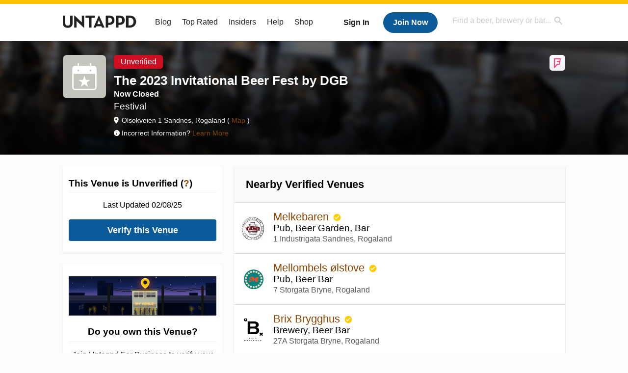

--- FILE ---
content_type: text/html; charset=UTF-8
request_url: https://untappd.com/v/the-2023-invitational-beer-fest-by-dgb/11957233
body_size: 12583
content:
<!DOCTYPE html>

<html lang="en">

<head prefix="og: http://ogp.me/ns# fb: http://ogp.me/ns/fb# untappd: http://ogp.me/ns/fb/untappd#">
			<!-- https://nextglass.slack.com/archives/C04N1J9FBHU/p1759426560133409?thread_ts=1755544269.186859&cid=C04N1J9FBHU -->
		<!-- From their docs: IMPORTANT: This tag must be the first '<script>' tag on the page. -->
		<script src="https://app.termly.io/resource-blocker/d6db7a3c-38b6-45a7-9433-e965e78f4809"></script>
	
	<meta http-equiv="Content-Type" content="text/html; charset=utf-8" />

			<title>The 2023 Invitational Beer Fest by DGB - Sandnes, Rogaland - Untappd</title>
		
	<meta property="og:site_name" content="Untappd" />

	<!-- meta block -->
			<meta name="description" content="Find out what's popular at The 2023 Invitational Beer Fest by DGB in Sandnes, Rogaland in real-time and see activity" />
		<meta name="viewport" content="user-scalable=no, initial-scale=1, maximum-scale=1, minimum-scale=1, width=device-width" />
			<meta property="fb:app_id"                content="153339744679495" />
  		<meta property="og:type"                  content="place" />
 		<meta property="og:url"                   content="https://untappd.com//v/the-2023-invitational-beer-fest-by-dgb/11957233" />
  		<meta property="og:title"                 content="The 2023 Invitational Beer Fest by DGB" />
 		<meta property="og:image"                 content="https://assets.untappd.com/site/assets/images/temp/venue-264_bg_264.png" />
 		<meta property="place:location:latitude"  content="58.8216705">
		<meta property="place:location:longitude" content="5.7092476">
		<meta property="og:description" 		  content="The 2023 Invitational Beer Fest by DGB on Untappd" />
				<meta name="twitter:card" content="summary">
		<meta name="twitter:site" content="@untappd">
		<meta name="twitter:title" content="The 2023 Invitational Beer Fest by DGB - Sandnes, Rogaland - Untappd">
		<meta name="twitter:description" content="Find out what's popular at The 2023 Invitational Beer Fest by DGB in Sandnes, Rogaland in real-time and see activity">
		<meta name="twitter:image:src" content="https://assets.untappd.com/site/assets/images/temp/venue-264_bg_264.png">
		<meta name="twitter:domain" content="untappd.com">
		<meta name="twitter:app:name:iphone" content="Untappd">
        <meta name="twitter:app:name:android" content="Untappd">
        <meta name="twitter:app:id:iphone" content="id449141888">
        <meta name="twitter:app:id:googleplay" content="com.untappdllc.app">
		<meta name="referrer" content="origin-when-crossorigin">		<script type="application/ld+json">
			{"@context":"http:\/\/schema.org\/","@type":"Location","name":"The 2023 Invitational Beer Fest by DGB","address":{"@type":"PostalAddress","streetAddress":"Olsokveien 1","addressLocality":"Sandnes Norge","addressRegion":"Rogaland"},"geo":{"@type":"GeoCoordinates","latitude":58.8216705,"longitude":5.7092476},"sameAs":[]}		</script>
		
	<meta name="author" content="The Untappd Team" />
	<meta name="Copyright" content="Copyright Untappd 2026. All Rights Reserved." />
	<meta name="DC.title" content="Untappd" />
			<meta name="DC.subject" content="Find out what's popular at The 2023 Invitational Beer Fest by DGB in Sandnes, Rogaland in real-time and see activity" />
			<meta name="DC.creator" content="The Untappd Team" />

	<meta name="google-site-verification" content="EnR7QavTgiLCzZCCOv_OARCHsHhFwkwnJdG0Sti9Amg" />
	<meta name="bitly-verification" content="b3080898518a"/>

	<!-- favicon -->
	<link rel="apple-touch-icon" sizes="144x144" href="https://untappd.com/assets/apple-touch-icon.png">
	<link rel="icon" type="image/png" href="https://untappd.com/assets/favicon-32x32-v2.png" sizes="32x32">
	<link rel="icon" type="image/png" href="https://untappd.com/assets/favicon-16x16-v2.png" sizes="16x16">
	<link rel="manifest" href="https://untappd.com/assets/manifest.json">
	<link rel="mask-icon" href="https://untappd.com/assets/safari-pinned-tab.svg" color="#5bbad5">

	<link rel="stylesheet"
    	href="https://untappd.com/assets/css/tailwind.css?v=2.8.34">
	</link>

	<link id="canonical" rel="canonical" href="https://untappd.com/v/the-2023-invitational-beer-fest-by-dgb/11957233">		<link rel="stylesheet" href="https://untappd.com/assets/css/master.min.css?v=4.5.36" />
		<link rel="stylesheet" href="https://untappd.com/assets/v3/css/style.css?v=4.5.36" />
		<link rel="stylesheet" href="https://untappd.com/assets/design-system/css/styles.css?v=4.5.36" />
		<link href="https://fonts.googleapis.com/icon?family=Material+Icons" rel="stylesheet">
		<link href="https://fonts.googleapis.com/css?family=Material+Icons|Material+Icons+Outlined|Material+Icons+Two+Tone|Material+Icons+Round|Material+Icons+Sharp" rel="stylesheet">
			<script src="https://untappd.com/assets/v3/js/common/min/site_common_min.js?v=2.8.34"></script>
				<link rel="stylesheet" href="https://untappd.com/assets/css/facybox.min.css?v=4.5.36" />
			
		<link rel="stylesheet" href="https://untappd.com/assets/css/jquery.notifyBar.min.css?v=4.5.36" />
		<link rel="stylesheet" href="https://untappd.com/assets/css/tipsy.min.css?v=4.5.36" type="text/css" media="screen" title="no title" charset="utf-8">
		
		<script type="text/javascript" language="Javascript">
			$(document).ready(function(){
				$(".tip").tipsy({fade: true});
				$('.badge_hint').tipsy({gravity: 's', fade: true});
				$('.disabled').tipsy({gravity: 'n', fade: true});

				refreshTime(".timezoner", "D MMM YY", true);

				$(".tab").click(function(){
					$(".tab-area li").removeClass('active');
					$(this).parent().addClass('active');
					$(".list").hide();
					$($(this).attr("href")).show();
					return false;
				});
			});

			</script>
			<!-- For IE -->
	<script type="text/javascript" language="Javascript">
	onChangeInterval = "";
	if(!(window.console && console.log)) {
	  console = {
	    log: function(){},
	    debug: function(){},
	    info: function(){},
	    warn: function(){},
	    error: function(){}
	  };
	}
	</script>
	
	<!-- algoliasearch -->
	<script type="text/javascript" src="https://untappd.com/assets/libs/js/algoliasearch.min.js?v2.8.34"></script>
	<script type="text/javascript" src="https://untappd.com/assets/libs/js/autocomplete.min.js?v2.8.34"></script>
	<script type="text/javascript" src="https://untappd.com/assets/libs/js/lodash.min.js?v2.8.34"></script>
	<script type="text/javascript" src="https://untappd.com/assets/js/global/autosearch_tracking.min.js?v2.8.34"></script>

	<script>
        !function(e,a,t,n,s,i,c){e.AlgoliaAnalyticsObject=s,e.aa=e.aa||function(){(e.aa.queue=e.aa.queue||[]).push(arguments)},i=a.createElement(t),c=a.getElementsByTagName(t)[0],i.async=1,i.src="https://cdn.jsdelivr.net/npm/search-insights@0.0.14",c.parentNode.insertBefore(i,c)}(window,document,"script",0,"aa");

        // Initialize library
        aa('init', {
        applicationID: '9WBO4RQ3HO',
        apiKey: '1d347324d67ec472bb7132c66aead485',
        })
    </script>


			<!-- Google Tag Manager -->
		<script>(function(w,d,s,l,i){w[l]=w[l]||[];w[l].push({'gtm.start':
		new Date().getTime(),event:'gtm.js'});var f=d.getElementsByTagName(s)[0],
		j=d.createElement(s),dl=l!='dataLayer'?'&l='+l:'';j.async=true;j.src=
		'https://www.googletagmanager.com/gtm.js?id='+i+dl;f.parentNode.insertBefore(j,f);
		})(window,document,'script','dataLayer','GTM-N4DVXTR');</script>
		<!-- End Google Tag Manager -->
	
	<script src="https://untappd.com/assets/v3/js/venue-impression-tracker.js"></script>

	<script type="text/javascript">
		var clevertap = {event:[], profile:[], account:[], onUserLogin:[], region: 'us1', notifications:[], privacy:[]};
        clevertap.account.push({"id": "865-K5R-W96Z"});
        clevertap.privacy.push({optOut: false}); //set the flag to true, if the user of the device opts out of sharing their data
        clevertap.privacy.push({useIP: true}); //set the flag to true, if the user agrees to share their IP data
        (function () {
                var wzrk = document.createElement('script');
                wzrk.type = 'text/javascript';
                wzrk.async = true;
                wzrk.src = ('https:' == document.location.protocol ? 'https://d2r1yp2w7bby2u.cloudfront.net' : 'http://static.clevertap.com') + '/js/clevertap.min.js';
                var s = document.getElementsByTagName('script')[0];
                s.parentNode.insertBefore(wzrk, s);
        })();
	</script>

    
    <!-- Freestar Ad Sticky Styling: https://resources.freestar.com/docs/sticky-ads-1 -->
    <style>
    div.sticky {
        position: -webkit-sticky; /* Safari */
        position: sticky;
        top: 84px; /* Navbar height */
    }
    </style>

</head>
<style type="text/css">
	.hidden {display: none;}
	.main {
       margin-top: 0px !important;
   }
</style>
<script src="https://untappd.com/assets/libs/js/feather-icons@4.29.2.min.js"></script>
<body onunload="">
<!-- Google Tag Manager (noscript) -->
<noscript><iframe src="https://www.googletagmanager.com/ns.html?id=GTM-N4DVXTR" height="0" width="0" style="display:none;visibility:hidden"></iframe></noscript>
<!-- End Google Tag Manager (noscript) -->


<script type="text/javascript">
    $(document).ready(function() {
        $('a[data-href=":logout"]').on('click', function(event) {
            clevertap.event.push("logout");
        });
        $('a[data-href=":external/help"]').on('click', function(event) {
            clevertap.event.push("pageview_help");
        });
        $('a[data-href=":store"]').on('click', function(event) {
            clevertap.event.push("pageview_store");
        });
        $('a[href="/admin"]').on('click', function(event) {
          clevertap.event.push("pageview_admin");
        });

            });
</script>
<div id="mobile_nav_user">

   </div>

<div id="mobile_nav_site">
  <form class="search_box" method="get" action="/search">
    <input type="text" class="track-focus search-input-desktop" autocomplete="off" data-track="desktop_search" placeholder="Find a beer, brewery or bar..." name="q" aria-label="Find a beer, brewery or bar search" />
    <input type="submit" value="Submit the form!" style="position: absolute; top: 0; left: 0; z-index: 0; width: 1px; height: 1px; visibility: hidden;" />
    <div class="autocomplete">
    </div>
  </form>
  <ul>
    <li><a class="track-click" data-track="mobile_menu" data-href=":blog" href="/blog">Blog</a></li>
    <li><a class="track-click" data-track="mobile_menu" data-href=":beer/top_rated" href="/beer/top_rated">Top Rated</a></li>
    <li><a class="track-click" data-track="mobile_menu" data-href=":supporter" href="/supporter">Insiders</a></li>
    <li><a class="track-click" data-track="mobile_menu" data-href=":external/help" target="_blank" href="http://help.untappd.com">Help</a></li>
    <li><a class="track-click" data-track="mobile_menu" data-href=":shop" target="_blank" href="https://untappd.com/shop">Shop</a></li>
          <li><a class="track-click" data-track="mobile_menu" data-href=":sidebar/login" href="/login">Login</a></li>
      <li><a class="track-click" data-track="mobile_menu" data-href=":sidebar/create" href="/create?source=mobilemenu">Sign Up</a></li>
        </ul>
</div>
<header>

  <div class="inner mt-2">

		<a class="track-click logo" style="margin-top: 2px;" data-track="desktop_header" data-href=":root" href="/">
			<img src="https://untappd.com/assets/design-system/ut-brand-dark.svg" class="" alt="Untappd"/>
		</a>

    
      <div class="get_user_desktop">
        <a class="sign_in track-click" data-track="mobile_header" data-href=":login" href="/login?go_to=https://untappd.com/v/the-2023-invitational-beer-fest-by-dgb/11957233">Sign In</a>
        <a href="/create" class="join track_click" data-track="mobile_header" data-href=":create">Join Now</a>
      </div>

    
    <div class="mobile_menu_btn">Menu</div>

    <div id="nav_site">
      <ul>
        <li><a class="track-click" data-track="desktop_menu" data-href=":blog" href="/blog">Blog</a></li>
        <li><a class="track-click" data-track="desktop_menu" data-href=":beer/top_rated" href="/beer/top_rated">Top Rated</a></li>
        <li><a class="track-click" data-track="desktop_menu" data-href=":supporter" href="/supporter">Insiders</a></li>
        <li><a class="track-click" data-track="desktop_menu" data-href=":external/help" target="_blank" href="http://help.untappd.com">Help</a></li>
        <li><a class="track-click" data-track="desktop_menu" data-href=":shop" target="_blank" href="https://untappd.com/shop">Shop</a></li>
      </ul>
      <form class="search_box" method="get" action="/search">
        <input type="text" class="track-focus search-input-desktop" autocomplete="off" data-track="desktop_search" placeholder="Find a beer, brewery or bar..." name="q" aria-label="Find a beer, brewery or bar search" />
        <input type="submit" value="Submit the form!" style="position: absolute; top: 0; left: 0; z-index: 0; width: 1px; height: 1px; visibility: hidden;" />
        <div class="autocomplete">
        </div>
      </form>
    </div>
    </div>
</header>
<style type="text/css">
    .ac-selected {
        background-color: #f8f8f8;
    }
</style>

<div class="nav_open_overlay"></div>
<div id="slide">

<script>
$(document).ready(() => {
	$(".hide-notice-banner").on("click", function(e) {
		e.preventDefault();
		$(this).parent().parent().slideUp();
		$.post(`/account/hide_notice_wildcard`, {cookie: $(this).attr('data-cookie-name')}, (data) => {
			console.log(data);
		}).fail((err) => {
			console.error(err);
		})
	})

	$(".hide-notice-simple").on("click", function(e) {
		e.preventDefault();
		$(this).parent().parent().slideUp();
	})

	feather.replace()
})
</script>
<style type="text/css">
.report-menu {
	float: right;
}

.menu-offerings-container {
	margin-top: 16px;
	background-color: #fff;
	border-radius: 5px;
	padding: 8px 16px;
}

.venue-auth-btn {
    padding: 0 12px;
    border: 1px solid #bbb;
    border-radius: 20px;
    background: #F9F9F9;
    color: #595959;
    font-weight: 700;
    font-size: 16px;
    text-align: center;
    display: flex;
    align-items: center;
    justify-content: center;
    min-height: 40px;
    min-width: 100px;
    transition: background 0.2s;
    text-decoration: none;
}
.venue-auth-btn:hover,
.venue-auth-btn:focus {
    background: #e0e0e0;
    color: #595959;
}

.venue-auth-btn--primary {
    border: none;
    background: #0B5B99;
    color: #fff;
}
.venue-auth-btn--primary:hover,
.venue-auth-btn--primary:focus {
    background: #084478;
    color: #fff;
}

.fade-out-gradient .fade-gradient-inner {
    max-height: 200px;
    overflow: hidden;
    position: relative;
}

.fade-out-gradient .fade-gradient-inner::after {
    content: '';
    position: absolute;
    left: 0; right: 0; bottom: 0; height: 120px; /* adjust as needed */
    pointer-events: none;
    background: linear-gradient(to bottom, rgba(255,255,255,0), #fff 100%);
}

.item.fade-out-gradient {
    border-bottom: none !important;
}
</style>
<div class="venue-page" data-venue-id="11957233" data-venue-slug="the-2023-invitational-beer-fest-by-dgb" data-menu-id="" data-ng-menu-id="">

			<style type="text/css">
			.side-bar-desktop {
				width: 100%;
			    text-align: center;
			    margin: 10px auto;
			}

			.mobile-view-only {
				display: none;
			}

			@media screen and (max-width: 520px) {
				.desktop-view-only {
				    display: none;
				}

				.mobile-view-only {
					display: block;
				}
			}
		</style>
		
	
	<div class="venue-header">
		<div class="header-bg" style="background-image: url('https://assets.untappd.com/site/venue-header-temp.jpg');"></div>
<div class="header-dark"></div>


<div class="header-intro">

	<div class="header-details">
		<div class="logo">
						<a class="label image-big" data-image="https://ss3.4sqi.net/img/categories_v2/event/default_bg_512.png">
				<img src="https://ss3.4sqi.net/img/categories_v2/event/default_bg_512.png" alt="The 2023 Invitational Beer Fest by DGB logo">
			</a>
		</div>
		<div class="venue-name">
						<div class="unverified-pill">Unverified</div>
						<h1>The 2023 Invitational Beer Fest by DGB</h1>
			<h3 class="closed-venue" style="margin-top: 5px; margin-bottom: 5px; font-weight: 600 !important;">Now Closed</h3>			<h2>Festival</h2>

			<div class="desktop-meta">
				<p class="address">

	        Olsokveien 1 Sandnes, Rogaland (<a href="https://www.google.com/maps?q=58.8216705,5.7092476" target="_blank" class="track-click" data-track="venue" data-href=":info/map"> Map </a>)	      </p>
		  		  <p style="margin-top: 10px;" class="info"> Incorrect Information? <a href="https://help.untappd.com/hc/en-us/articles/360037874512-Why-does-this-venue-page-have-outdated-information-">Learn More</a></p>
	     		  
	    </div>
		</div>
	</div>
	<div class="header-meta">

		<div class="desktop-meta">

			
		    <div class="venue-social">
		      <a class="fs track-click" data-track="venue" data-href=":foursquare" title="Foursquare" target="_blank" href="https://foursquare.com/placemakers/review-place/645910e0d2b30e33a11017ca?ref=TJLDDZL4JL0NJDLVSAR40NFRONDSMQMWPB5UZXHHF3O0VKMN">Foursquare</a>		    </div>

		</div>

		<div class="mobile-meta">

			<p class="hours-today verified-time"></p>

			<p class="address">
				Olsokveien 1 Sandnes, Rogaland						 (<a href="https://www.google.com/maps?near=58.8216705,5.7092476&q=The+2023+Invitational+Beer+Fest+by+DGB+Olsokveien+1+Sandnes+Rogaland" target="_blank" class="track-click" data-track="venue" data-href=":info/map">Map</a>)
									 </p>

			 
			
				<p class="info">Incorrect Information? <a href="https://help.untappd.com/hc/en-us/articles/360037874512-Why-does-this-venue-page-have-outdated-information-">Learn More</a></p>
			
		</div>

	</div>
</div>

	</div>

	<div class="venue-body">

		
		<div class="venue-inner">

			
			<div class="venue-left">

				<div class="venue-suggest">
    <div class="content">
        <div class="details">
            <h3>This Venue is Unverified (<span href="javascript:void(0)" class="ut-tooltip">? <p class="ut-tooltiptext" style="text-align: justify;"><b>This venue is not verified by the owner.</b><br><br> <b> <a href=https://utfb.untappd.com?utm_source=web_utc&utm_medium=venue_page&utm_campaign=utfb_demand_gen&leadsource=UTFB+Demo+Request&source=UTC-Venue-Page-Request-Demo&experience=organic&venue_name=The+2023+Invitational+Beer+Fest+by+DGB&state=Rogaland&city=Sandnes&country=Norge&internal_venue_id=11957233 style="color: #99ccff;"> Verify your venue today </a></b> to start publishing menus on Untappd, view analytics, create events and connect with Untappd users.</p></span>)</h3>

            <div class="second-step" style="display: none;">
                <p>Thanks! We'll let you know.</p>
            </div>

            <div class="first-step">
                                                            <p style="padding-bottom: 4px;">Last Updated 02/08/25</p>
                                        <a href="https://utfb.untappd.com?utm_source=web_utc&utm_medium=venue_page&utm_campaign=utfb_demand_gen&leadsource=UTFB+Demo+Request&source=UTC-Venue-Page-Verify-Button&experience=organic&venue_name=The+2023+Invitational+Beer+Fest+by+DGB&state=Rogaland&city=Sandnes&country=Norge&internal_venue_id=11957233" class="button blue">Verify this Venue</a>
                
                            </div>

        </div>
    </div>
</div>

	<div class="venue-suggest">
		<div class="content">
			<div class="details">

				<img src="https://untappd.com/assets/images/venue/my-venue-image.png" class="img-venue"/>

				<div class="venue-own">
					<h3 class="own-venue-title">Do you own this Venue?</h3>
					<p class="own-venue-text">Join Untappd For Business to verify your venue and get more app visibility, in-depth menu information, and more.</p>
					<a href=https://utfb.untappd.com?utm_source=web_utc&utm_medium=venue_page&utm_campaign=utfb_demand_gen&leadsource=UTFB+Demo+Request&source=UTC-Venue-Page-Request-Demo&experience=organic&venue_name=The+2023+Invitational+Beer+Fest+by+DGB&state=Rogaland&city=Sandnes&country=Norge&internal_venue_id=11957233 class="button blue button-trial">Request a Demo</a>
				</div>

			</div>
		</div>
	</div>

<div class="venue-details">
				<div class="content">
				<div class="details" style="margin-bottom: 0px;">
					<h3>Festival Dates</h3>
					Saturday, June 3rd - Friday, June 2nd				</div>
			</div>
			
	<div class="content">
		
		<div class="venue-social mobile">

			<h3>Social</h3>

			<a class="fs track-click" data-track="venue" data-href=":foursquare" title="Foursquare" target="_blank" href="https://foursquare.com/placemakers/review-place/645910e0d2b30e33a11017ca?ref=TJLDDZL4JL0NJDLVSAR40NFRONDSMQMWPB5UZXHHF3O0VKMN">Foursquare</a>		</div>

		
					<div class="stats">
				<h3>Venue Stats (<a href="javascript:void(0)" class="tip-info" title="Total = Total Check-ins All Time<br />Unique = Number of Users All Time<br />Monthly = Number for Checkins the last 4 weeks">?</a>)</h3>
				<div style="display: flex; justify-content: center; align-items: center;">
					<a href="/login?go_to=https://untappd.com//v/the-2023-invitational-beer-fest-by-dgb/11957233" style="margin-right: 4px;">Log In</a> to view Venue Stats
				</div>
			</div>
			<div class="loyal">
				<h3>Loyal Patrons (<a href="javascript:void(0)" class="tip" title="This data is refreshed every 48 hours.">?</a>)</h3>
				<div style="display: flex; justify-content: center; align-items: center;">
					<a href="/login?go_to=https://untappd.com//v/the-2023-invitational-beer-fest-by-dgb/11957233" style="margin-right: 4px;">Log In</a> to view Patrons
				</div>
			</div>
		
	</div>
</div>

<div class="more-details"><a href="javascript:void(0);" class="track-click button yellow"  data-track="venue" data-href=":loyal/drinkers">More Venue Details</a></div>

<script type="text/javascript">
	$(document).ready(() => {
		$('.tip-info').tipsy({html: true });
	})
</script>

<div class="venue-suggest mobile">
    <div class="content">
        <div class="details">
            <h3>This Venue is Unverified (<span href="javascript:void(0)" class="ut-tooltip">? <p class="ut-tooltiptext" style="text-align: justify;"><b>This venue is not verified by the owner.</b><br><br> <b> <a href=https://utfb.untappd.com?utm_source=web_utc&utm_medium=venue_page&utm_campaign=utfb_demand_gen&leadsource=UTFB+Demo+Request&source=UTC-Venue-Page-Request-Demo&experience=organic&venue_name=The+2023+Invitational+Beer+Fest+by+DGB&state=Rogaland&city=Sandnes&country=Norge&internal_venue_id=11957233 style="color: #99ccff;"> Verify your venue today </a></b> to start publishing menus on Untappd, view analytics, create events and connect with Untappd users.</p></span>)</h3>

            <div class="second-step" style="display: none;">
                <p>Thanks! We'll let you know.</p>
            </div>

            <div class="first-step">
                                                            <p style="padding-bottom: 4px;">Last Updated 02/08/25</p>
                                        <a href="https://utfb.untappd.com?utm_source=web_utc&utm_medium=venue_page&utm_campaign=utfb_demand_gen&leadsource=UTFB+Demo+Request&source=UTC-Venue-Page-Verify-Button&experience=organic&venue_name=The+2023+Invitational+Beer+Fest+by+DGB&state=Rogaland&city=Sandnes&country=Norge&internal_venue_id=11957233" class="button blue">Verify this Venue</a>
                
                            </div>

        </div>
    </div>
</div>
	<script type="text/javascript">


		$(".suggest-venue").on("click", function() {
	        $(".first-step").hide();
	        $(".second-step").show();
	        $.ajax({
	            url: "/apireqs/venuesuggest/"+$(this).attr("data-venue-id"),
	            type: "GET",
	            error: function(xhr)
	            {
	                $(".first-step").show();
	                $(".second-step").hide();
	                $.notifyBar({
	                    html: "Hmm. Something went wrong. Please try again!",
	                    delay: 2000,
	                    animationSpeed: "normal"
	                });
	            },
	            success: function(html)
	            {
	                if (html.result != "success") {
	                    $(".first-step").show();
	                    $(".second-step").hide();
	                    $.notifyBar({
	                        html: html.error,
	                        delay: 2000,
	                        animationSpeed: "normal"
	                    });
	                }
	            }
	        });

	        return false;
	    })

	</script>
			<div class="venue-suggest mobile">
		<div class="content">
			<div class="details">

				<img src="https://untappd.com/assets/images/venue/my-venue-image.png" class="img-venue"/>

				<div class="venue-own">
					<h2 class="own-venue-title">Do you own this Venue?</h2>
					<p class="own-venue-text">Join Untappd For Business to verify your venue and get more app visibility, in-depth menu information, and more.</p>
					<a href="https://utfb.untappd.com?utm_source=web_utc&utm_medium=venue_page&utm_campaign=utfb_demand_gen&leadsource=UTFB+Demo+Request&source=UTC-Venue-Page-Request-Demo&experience=organic&venue_name=The+2023+Invitational+Beer+Fest+by+DGB&state=Rogaland&city=Sandnes&country=Norge&internal_venue_id=11957233" class="button blue">Request a Demo</a>
				</div>

			</div>
		</div>
	</div>

	<div class="venue-photos">
		<div class="content">
			<h3>Photos</h3>
			<div class="photo-boxes" data-photo-size="6">
									<p><a href="/user/falnes/checkin/1281260386"><img loading="lazy" src="https://assets.untappd.com/photos/2023_06_04/7cc2d0d3819c551ceb4bc37d637b4936_640x640.jpg" alt="Recent check-in photo 1"></a></p>

										<p><a href="/user/Taar/checkin/1281131755"><img loading="lazy" src="https://assets.untappd.com/photos/2023_06_04/32c36cced47681d8314872c13e9dc668_640x640.jpg" alt="Recent check-in photo 2"></a></p>

										<p><a href="/user/undemmen/checkin/1281087676"><img loading="lazy" src="https://assets.untappd.com/photos/2023_06_04/2de4bf596bff40386f449eef7ca84213_640x640.jpg" alt="Recent check-in photo 3"></a></p>

										<p><a href="/user/undemmen/checkin/1281087328"><img loading="lazy" src="https://assets.untappd.com/photos/2023_06_04/5731d9d7315c464355a612be5f0726fc_640x640.jpg" alt="Recent check-in photo 4"></a></p>

										<p><a href="/user/undemmen/checkin/1281086952"><img loading="lazy" src="https://assets.untappd.com/photos/2023_06_04/96c21614f79ff352173f23f2190dbde9_640x640.jpg" alt="Recent check-in photo 5"></a></p>

										<p><a href="/user/mortenchr/checkin/1281036252"><img loading="lazy" src="https://assets.untappd.com/photos/2023_06_04/a75b4ac7677a2c3948e37c5c4233ea65_640x640.jpg" alt="Recent check-in photo 6"></a></p>

								</div>
							<p class="more">
											<a href="/login?go_to=https://untappd.com//v/the-2023-invitational-beer-fest-by-dgb/11957233/photos">Log In</a> to view more photos
									</p>
						</div>
	</div>
	<script type="text/javascript">
	$(document).ready(function() {

		setTimeout(function() {
			if ($(".header-meta .hours-today").is(":visible")) {
				$( ".photo-boxes p:nth-child(4) a" ).attr("href", "/v/the-2023-invitational-beer-fest-by-dgb/11957233/photos");
				$( ".photo-boxes p:nth-child(4) a" ).addClass("more-photos");
			}
		}, 100);
	})
	</script>
							<div class="venue-activity">
							<div class="content">
								<h3>Popular Beers</h3>
								<ul>
												<li>
				<div class="avatar" style="border-radius: 0px !important;">
					<a href="/b/funky-fluid-royal-cookie-banana-split/5316997" class="track-click" data-track="sidebar" data-href=":beer/toplist/image"><img src="https://assets.untappd.com/site/beer_logos/beer-5316997_67f2b_sm.jpeg"></a>
				</div>
				<div class="details">
					<h4><a class="track-click" data-track="sidebar" data-href=":beer/toplist/beername" href="/b/funky-fluid-royal-cookie-banana-split/5316997">Royal Cookie: Banana Split</a></h4>
					<h5><a lass="track-click" data-track="sidebar" data-href=":brewery/toplist/breweryname" href="/w/funky-fluid/407810">Funky Fluid</a></h5>
				</div>

			</li>
					<li>
				<div class="avatar" style="border-radius: 0px !important;">
					<a href="/b/frontaal-brewing-co-rhodesian/907642" class="track-click" data-track="sidebar" data-href=":beer/toplist/image"><img src="https://assets.untappd.com/site/beer_logos/beer-907642_eaad1_sm.jpeg"></a>
				</div>
				<div class="details">
					<h4><a class="track-click" data-track="sidebar" data-href=":beer/toplist/beername" href="/b/frontaal-brewing-co-rhodesian/907642">Rhodesian</a></h4>
					<h5><a lass="track-click" data-track="sidebar" data-href=":brewery/toplist/breweryname" href="/w/frontaal-brewing-co/106897">Frontaal Brewing Co.</a></h5>
				</div>

			</li>
					<li>
				<div class="avatar" style="border-radius: 0px !important;">
					<a href="/b/frontaal-brewing-co-for-the-love-of-hops-blue/5356384" class="track-click" data-track="sidebar" data-href=":beer/toplist/image"><img src="https://assets.untappd.com/site/beer_logos/beer-5356384_b7a88_sm.jpeg"></a>
				</div>
				<div class="details">
					<h4><a class="track-click" data-track="sidebar" data-href=":beer/toplist/beername" href="/b/frontaal-brewing-co-for-the-love-of-hops-blue/5356384">For the Love of Hops 'Blue'</a></h4>
					<h5><a lass="track-click" data-track="sidebar" data-href=":brewery/toplist/breweryname" href="/w/frontaal-brewing-co/106897">Frontaal Brewing Co.</a></h5>
				</div>

			</li>
										</ul>
																	<p class="more">
																					<a href="/login?go_to=https://untappd.com//v/the-2023-invitational-beer-fest-by-dgb/11957233/beers">Log In</a> to view more beers
																			</p>
																</div>
						</div>
						<div class="venue-activity-mobile">
							<a href="#">See Popular Beers</a>
						</div>

						

			</div><div class="venue-right">

				<div class="content">
					
						<div class="content">
							<style>

.nearby-venue-item {
	display: flex;
	align-items: center;
	padding: 16px;
	border-bottom: 1px solid #DDDDDD;
}

.venue-icon {
	margin-right: 16px;
	flex-shrink: 0;
}

.venue-icon img {
	width: 48px;
	height: 48px;
	border-radius: 6px;
	object-fit: cover;
}

.venue-info {
	display: flex;
	flex: 1;
	min-width: 0;
	flex-direction: column;
	gap: 4px;
}

.venue-info .venue-name {
	font-size: 1.4rem;
	font-weight: 400;
}

.venue-info .venue-category {
	font-size: 1.2rem;
	font-weight: 400;
}

.venue-info .venue-location {
	font-size: 1rem;
	font-weight: 400;
	color: #595959;
	line-height: 1.4;
}

.venue-verified-icon {
    display: inline-block;
    width: 18px;
    height: 18px;
    text-indent: -9999px;
    vertical-align: middle;
    background: transparent url(https://assets.untappd.com/assets/v3/images/venue/venue-verified.svg) center center no-repeat;
    background-size: contain;
    margin-left: 2px;
}

.venue-location {
	font-size: 12px;
	color: #666;
	margin-bottom: 2px;
	white-space: nowrap;
	overflow: hidden;
	text-overflow: ellipsis;
}

.more-venues {
	margin-top: 12px;
	text-align: center;
}

.more-venues a {
	font-size: 13px;
	color: #1976d2;
	text-decoration: none;
	font-weight: 500;
}

.venue-image-container {
    display: inline-block;
    width: 48px;
    height: 48px;
    vertical-align: middle;
}

.venue-image-container img {
    width: 100%;
    height: 100%;
    object-fit: cover;
    display: block;
}

</style>

<div class="venue-nearby-verified">
	<div class="content">
		<div class="top-header">
			<h3>Nearby Verified Venues</h3>
		</div>
		<div class="nearby-venues-list">
							<div class="nearby-venue-item">
					<div class="venue-icon">
						<a href="/v/melkebaren/164503" class="track-click" data-track="venue" data-href=":nearby/image">
							<span class="venue-image-container">
								<img src="https://utfb-images.untappd.com/logos/4de819a40cb482df47faf687153268812a517596.jpg?auto=compress" alt="Melkebaren">
							</span>
						</a>
					</div>
					<div class="venue-info">
						<div class="venue-name">
							<a href="/v/melkebaren/164503" class="track-click" data-track="venue" data-href=":nearby/name">
								Melkebaren							</a>
							<span class="venue-verified-icon">Verified</span>
						</div>
													<div class="venue-category">
								Pub, Beer Garden, Bar							</div>
												<div class="venue-location">
							1 Industrigata Sandnes, Rogaland						</div>
					</div>
				</div>
							<div class="nearby-venue-item">
					<div class="venue-icon">
						<a href="/v/mellombels-olstove/2961271" class="track-click" data-track="venue" data-href=":nearby/image">
							<span class="venue-image-container">
								<img src="https://utfb-images.untappd.com/logos/a8eebf79ffd31b0bbe3157021fee79757425b3a2_bg_88.png?auto=compress" alt="Mellombels ølstove">
							</span>
						</a>
					</div>
					<div class="venue-info">
						<div class="venue-name">
							<a href="/v/mellombels-olstove/2961271" class="track-click" data-track="venue" data-href=":nearby/name">
								Mellombels ølstove							</a>
							<span class="venue-verified-icon">Verified</span>
						</div>
													<div class="venue-category">
								Pub, Beer Bar							</div>
												<div class="venue-location">
							7 Storgata Bryne, Rogaland						</div>
					</div>
				</div>
							<div class="nearby-venue-item">
					<div class="venue-icon">
						<a href="/v/brix-brygghus/8461390" class="track-click" data-track="venue" data-href=":nearby/image">
							<span class="venue-image-container">
								<img src="https://utfb-images.untappd.com/Rq6FT8kS8ryT6cWav4rEUv2N?auto=compress" alt="Brix Brygghus">
							</span>
						</a>
					</div>
					<div class="venue-info">
						<div class="venue-name">
							<a href="/v/brix-brygghus/8461390" class="track-click" data-track="venue" data-href=":nearby/name">
								Brix Brygghus							</a>
							<span class="venue-verified-icon">Verified</span>
						</div>
													<div class="venue-category">
								Brewery, Beer Bar							</div>
												<div class="venue-location">
							27A Storgata Bryne, Rogaland						</div>
					</div>
				</div>
					</div>
			</div>
</div>

							<div class="top-header">
								<h3>Recent Activity</h3>
							</div>
							<div class="venue-content activity">
																	<div id="main-stream">
									
			<div class="item " id="checkin_1310975305" data-checkin-id="1310975305">
				<div class="">
								<div class="avatar">
					<div class="avatar-holder">
												<a href="/user/huntforperfection">
							<img loading="lazy" src="https://assets.untappd.com/profile/92a89b5483f477e7e40284d242617cf9_100x100.jpeg" alt="Audun Hagen">
						</a>
					</div>
				</div>
				<div class="checkin">
					<div class="top">
													<a href="/b/funky-fluid-royal-cookie-banana-split/5316997" class="label">
								<img loading="lazy" src="https://assets.untappd.com/site/beer_logos/beer-5316997_67f2b_sm.jpeg" alt="Royal Cookie: Banana Split by Funky Fluid">
							</a>
														<p class="text" data-track-venue-impression="venue_id-11957233-type-checkin_feed">
								<a href="/user/huntforperfection" class="user">Audun Hagen</a>  is drinking a <a href="/b/funky-fluid-royal-cookie-banana-split/5316997">Royal Cookie: Banana Split</a> by <a  href="/FunkyFluid">Funky Fluid</a> at <a href="/v/the-2023-invitational-beer-fest-by-dgb/11957233">The 2023 Invitational Beer Fest by DGB</a>
							</p>
														<div class="checkin-comment">
																	<div class="rating-serving floating">
																						<p class="serving">
										          <img src="https://assets.untappd.com/static_app_assets/new_serving_styles_2024/taster@3x.png" alt="Taster">
										          <span>Taster</span>
										        </p>
																				    </div>
																		<p class="comment-text" id="translate_1310975305">
									BL: Aroma of supersweet banana with hints of chocolate. Sweet, yet somehow dry. The flavor however is surprisingly dry. Well balanced with just hints of banana and chocolate that intertween perfectly❤️. I love this, my girlfriend don't 😂									</p>

									
								<p class="purchased" data-track-venue-impression="venue_id-11957233-type-checkin_feed">Purchased at <a href="/v/the-2023-invitational-beer-fest-by-dgb/11957233">The 2023 Invitational Beer Fest by DGB</a></p>
								<span style="display: block; clear: both;"></span>

							</div>
							
					</div>

					<div class="feedback">

						<div class="actions_bar">
							
						</div>

						<div class="bottom">
							<a href="/user/huntforperfection/checkin/1310975305" class="time timezoner track-click" data-track="activity_feed" data-href=":feed/viewcheckindate">Sun, 03 Sep 2023 23:43:10 +0000</a>
							<a href="/user/huntforperfection/checkin/1310975305" class="track-click" data-track="activity_feed" data-href=":feed/viewcheckintext">View Detailed Check-in</a>
													</div>

						<div class="cheers" >								<span class="count">
									<span>1</span>
								</span><span class="toast-list">
																			<a class="user-toasts tip track-click" data-user-name="sigmundmelberg" href="/user/sigmundmelberg" title="Sigmund Melberg" data-track="activity_feed" data-href=":feed/userprofiletoast">
											<img loading="lazy" src="https://assets.untappd.com/profile/911772593ff60620e8972fc1199d651b_100x100.jpg" alt="Sigmund Melberg avatar">
										</a>
																		</span>
						      							</div>

						<div class="comments">
							<div class="comments-container">
															</div>
							
						</div>
					</div>
				</div>
				</div>
			</div>
			
			<div class="item " id="checkin_1310973858" data-checkin-id="1310973858">
				<div class="">
								<div class="avatar">
					<div class="avatar-holder">
												<a href="/user/huntforperfection">
							<img loading="lazy" src="https://assets.untappd.com/profile/92a89b5483f477e7e40284d242617cf9_100x100.jpeg" alt="Audun Hagen">
						</a>
					</div>
				</div>
				<div class="checkin">
					<div class="top">
													<a href="/b/frontaal-brewing-co-rhodesian/907642" class="label">
								<img loading="lazy" src="https://assets.untappd.com/site/beer_logos/beer-907642_eaad1_sm.jpeg" alt="Rhodesian by Frontaal Brewing Co.">
							</a>
														<p class="text" data-track-venue-impression="venue_id-11957233-type-checkin_feed">
								<a href="/user/huntforperfection" class="user">Audun Hagen</a>  is drinking a <a href="/b/frontaal-brewing-co-rhodesian/907642">Rhodesian</a> by <a  href="/BrouwerijFrontaal">Frontaal Brewing Co.</a> at <a href="/v/the-2023-invitational-beer-fest-by-dgb/11957233">The 2023 Invitational Beer Fest by DGB</a>
							</p>
														<div class="checkin-comment">
																	<div class="rating-serving floating">
																						<p class="serving">
										          <img src="https://assets.untappd.com/static_app_assets/new_serving_styles_2024/taster@3x.png" alt="Taster">
										          <span>Taster</span>
										        </p>
																				    </div>
																		<p class="comment-text" id="translate_1310973858">
									BL: Light hints of red berries followed by cocoa and raisins. The taste is smokey with some lactose(?) like notes for the richness. Raisins, cocoa and bark. Slightly warming.									</p>

									
								<p class="purchased" data-track-venue-impression="venue_id-11957233-type-checkin_feed">Purchased at <a href="/v/the-2023-invitational-beer-fest-by-dgb/11957233">The 2023 Invitational Beer Fest by DGB</a></p>										<span class="badge">
											<img loading="lazy" src="https://assets.untappd.com/badges/bdg_barleywine_sm.jpg" alt="The Wine of Beers  (Level 18)">
											<span>Earned the The Wine of Beers  (Level 18) badge!</span>
										</span>
																				<span class="badge">
											<img loading="lazy" src="https://assets.untappd.com/badges/bdg_GoingDutch_sm.jpg?v=1" alt="Going Dutch  (Level 22)">
											<span>Earned the Going Dutch  (Level 22) badge!</span>
										</span>
										
								<span style="display: block; clear: both;"></span>

							</div>
							
					</div>

					<div class="feedback">

						<div class="actions_bar">
							
						</div>

						<div class="bottom">
							<a href="/user/huntforperfection/checkin/1310973858" class="time timezoner track-click" data-track="activity_feed" data-href=":feed/viewcheckindate">Sun, 03 Sep 2023 23:39:16 +0000</a>
							<a href="/user/huntforperfection/checkin/1310973858" class="track-click" data-track="activity_feed" data-href=":feed/viewcheckintext">View Detailed Check-in</a>
													</div>

						<div class="cheers" style="display: none;">								<span class="count"><span>0</span></span>
								<span class="toast-list"></span>
														</div>

						<div class="comments">
							<div class="comments-container">
															</div>
							
						</div>
					</div>
				</div>
				</div>
			</div>
			
			<div class="item " id="checkin_1310972780" data-checkin-id="1310972780">
				<div class="">
								<div class="avatar">
					<div class="avatar-holder">
												<a href="/user/huntforperfection">
							<img loading="lazy" src="https://assets.untappd.com/profile/92a89b5483f477e7e40284d242617cf9_100x100.jpeg" alt="Audun Hagen">
						</a>
					</div>
				</div>
				<div class="checkin">
					<div class="top">
													<a href="/b/frontaal-brewing-co-for-the-love-of-hops-blue/5356384" class="label">
								<img loading="lazy" src="https://assets.untappd.com/site/beer_logos/beer-5356384_b7a88_sm.jpeg" alt="For the Love of Hops 'Blue' by Frontaal Brewing Co.">
							</a>
														<p class="text" data-track-venue-impression="venue_id-11957233-type-checkin_feed">
								<a href="/user/huntforperfection" class="user">Audun Hagen</a>  is drinking a <a href="/b/frontaal-brewing-co-for-the-love-of-hops-blue/5356384">For the Love of Hops 'Blue'</a> by <a  href="/BrouwerijFrontaal">Frontaal Brewing Co.</a> at <a href="/v/the-2023-invitational-beer-fest-by-dgb/11957233">The 2023 Invitational Beer Fest by DGB</a>
							</p>
														<div class="checkin-comment">
																	<div class="rating-serving floating">
																						<p class="serving">
										          <img src="https://assets.untappd.com/static_app_assets/new_serving_styles_2024/taster@3x.png" alt="Taster">
										          <span>Taster</span>
										        </p>
																				    </div>
																		<p class="comment-text" id="translate_1310972780">
									BL: Pure aroma of spring flowers, classic Chinook Columbus and mild hay. The taste is the same spring flowers, bitterness and light citrusy notes. Yummie									</p>

									
								<p class="purchased" data-track-venue-impression="venue_id-11957233-type-checkin_feed">Purchased at <a href="/v/the-2023-invitational-beer-fest-by-dgb/11957233">The 2023 Invitational Beer Fest by DGB</a></p>
								<span style="display: block; clear: both;"></span>

							</div>
							
					</div>

					<div class="feedback">

						<div class="actions_bar">
							
						</div>

						<div class="bottom">
							<a href="/user/huntforperfection/checkin/1310972780" class="time timezoner track-click" data-track="activity_feed" data-href=":feed/viewcheckindate">Sun, 03 Sep 2023 23:36:13 +0000</a>
							<a href="/user/huntforperfection/checkin/1310972780" class="track-click" data-track="activity_feed" data-href=":feed/viewcheckintext">View Detailed Check-in</a>
													</div>

						<div class="cheers" style="display: none;">								<span class="count"><span>0</span></span>
								<span class="toast-list"></span>
														</div>

						<div class="comments">
							<div class="comments-container">
															</div>
							
						</div>
					</div>
				</div>
				</div>
			</div>
			
			<div class="item " id="checkin_1310971563" data-checkin-id="1310971563">
				<div class="">
								<div class="avatar">
					<div class="avatar-holder">
												<a href="/user/huntforperfection">
							<img loading="lazy" src="https://assets.untappd.com/profile/92a89b5483f477e7e40284d242617cf9_100x100.jpeg" alt="Audun Hagen">
						</a>
					</div>
				</div>
				<div class="checkin">
					<div class="top">
													<a href="/b/frontaal-brewing-co-legacy-no-1/5362567" class="label">
								<img loading="lazy" src="https://assets.untappd.com/site/beer_logos/beer-5362567_5ef24_sm.jpeg" alt="Legacy No.1 by Frontaal Brewing Co.">
							</a>
														<p class="text" data-track-venue-impression="venue_id-11957233-type-checkin_feed">
								<a href="/user/huntforperfection" class="user">Audun Hagen</a>  is drinking a <a href="/b/frontaal-brewing-co-legacy-no-1/5362567">Legacy No.1</a> by <a  href="/BrouwerijFrontaal">Frontaal Brewing Co.</a> at <a href="/v/the-2023-invitational-beer-fest-by-dgb/11957233">The 2023 Invitational Beer Fest by DGB</a>
							</p>
														<div class="checkin-comment">
																	<div class="rating-serving floating">
																						<p class="serving">
										          <img src="https://assets.untappd.com/static_app_assets/new_serving_styles_2024/taster@3x.png" alt="Taster">
										          <span>Taster</span>
										        </p>
																				    </div>
																		<p class="comment-text" id="translate_1310971563">
									BL: Aroma of wood followed by rich caramel, raisin, vanilla and cedar. Just lovely rich taste of wood and the same as the aroma. It's definitely warming from the alcohol and has that "unpleasant" sting, but jeebus, it works wonders in this one❤️									</p>

									
								<p class="purchased" data-track-venue-impression="venue_id-11957233-type-checkin_feed">Purchased at <a href="/v/the-2023-invitational-beer-fest-by-dgb/11957233">The 2023 Invitational Beer Fest by DGB</a></p>
								<span style="display: block; clear: both;"></span>

							</div>
							
					</div>

					<div class="feedback">

						<div class="actions_bar">
							
						</div>

						<div class="bottom">
							<a href="/user/huntforperfection/checkin/1310971563" class="time timezoner track-click" data-track="activity_feed" data-href=":feed/viewcheckindate">Sun, 03 Sep 2023 23:33:04 +0000</a>
							<a href="/user/huntforperfection/checkin/1310971563" class="track-click" data-track="activity_feed" data-href=":feed/viewcheckintext">View Detailed Check-in</a>
													</div>

						<div class="cheers" style="display: none;">								<span class="count"><span>0</span></span>
								<span class="toast-list"></span>
														</div>

						<div class="comments">
							<div class="comments-container">
															</div>
							
						</div>
					</div>
				</div>
				</div>
			</div>
			
			<div class="item fade-out-gradient" id="checkin_1310968770" data-checkin-id="1310968770">
				<div class="fade-gradient-inner">
								<div class="avatar">
					<div class="avatar-holder">
												<a href="/user/huntforperfection">
							<img loading="lazy" src="https://assets.untappd.com/profile/92a89b5483f477e7e40284d242617cf9_100x100.jpeg" alt="Audun Hagen">
						</a>
					</div>
				</div>
				<div class="checkin">
					<div class="top">
													<a href="/b/floc-whisper/4311866" class="label">
								<img loading="lazy" src="https://assets.untappd.com/site/beer_logos/beer-4311866_40206_sm.jpeg" alt="Whisper by Floc.">
							</a>
														<p class="text" data-track-venue-impression="venue_id-11957233-type-checkin_feed">
								<a href="/user/huntforperfection" class="user">Audun Hagen</a>  is drinking a <a href="/b/floc-whisper/4311866">Whisper</a> by <a  href="/FlocBrewing">Floc.</a> at <a href="/v/the-2023-invitational-beer-fest-by-dgb/11957233">The 2023 Invitational Beer Fest by DGB</a>
							</p>
														<div class="checkin-comment">
																	<div class="rating-serving floating">
																						<p class="serving">
										          <img src="https://assets.untappd.com/static_app_assets/new_serving_styles_2024/taster@3x.png" alt="Taster">
										          <span>Taster</span>
										        </p>
																				    </div>
																		<p class="comment-text" id="translate_1310968770">
									BL: Slightly hints of wet dog and hay in the aroma. Light fruity notes. Smooth and rich. Starfruit and gooseberries(?). Delishous ❤️									</p>

									
								<p class="purchased" data-track-venue-impression="venue_id-11957233-type-checkin_feed">Purchased at <a href="/v/the-2023-invitational-beer-fest-by-dgb/11957233">The 2023 Invitational Beer Fest by DGB</a></p>
								<span style="display: block; clear: both;"></span>

							</div>
							
					</div>

					<div class="feedback">

						<div class="actions_bar">
							
						</div>

						<div class="bottom">
							<a href="/user/huntforperfection/checkin/1310968770" class="time timezoner track-click" data-track="activity_feed" data-href=":feed/viewcheckindate">Sun, 03 Sep 2023 23:25:52 +0000</a>
							<a href="/user/huntforperfection/checkin/1310968770" class="track-click" data-track="activity_feed" data-href=":feed/viewcheckintext">View Detailed Check-in</a>
													</div>

						<div class="cheers" style="display: none;">								<span class="count"><span>0</span></span>
								<span class="toast-list"></span>
														</div>

						<div class="comments">
							<div class="comments-container">
															</div>
							
						</div>
					</div>
				</div>
				</div>
			</div>
						<script type="text/javascript" src="https://untappd.com/assets/v3/js/common/min/feed_scripts_min.js?v=2.8.34"></script>
			<style type="text/css">
				.translate {
					color: #000;
				    font-weight: 600;
				    font-size: 12px;
				    text-transform: uppercase;
				    margin-bottom: 0px;
				    margin-top: 15px;
				    margin-bottom: 10px;
				}
			</style>
			
			<script id="delete-checkin-container" type="text/x-handlebars-template">
				<div class="delete-confirm-checkin"></div>
			</script>
			<script id="delete-checkin-template" type="text/x-handlebars-template">
				<div class="modal delete-confirm"><div class="inner"><div class="top"><a class="close" href="#"></a><h3 style="margin-bottom: 0px; padding-bottom: 0px; border-bottom: none;">Confirm Check-in Deletion</h3></div><div class="error" id="delete-checkin-error" style="display: none;"></div><div class="delete-confirm-message" style="padding: 24px; text-align: center; -moz-box-sizing: border-box; box-sizing: border-box;"><p><strong>Warning</strong> - Are you sure you want to delete this check-in? This cannot be undone. All badges that are associated with this check-in will be removed.</p><div class="inner-container" style="width: 80%; margin: 15px auto;"><a href="#" class="check-confirm-deletion" data-checkin-id="{{checkin_id}}" style="margin-top: 15px;">Confirm Deletion</a><p id="checkin-delete-loader" class="stream-loading"><span></span></p></div></div></div></div>
			</script>
			<script id="comment-template" type="text/x-handlebars-template">
				{{#each items}}<div class="comment" id="comment_{{this.comment_id}}"><div class="avatar"><div class="avatar-holder">{{#if this.user.supporter}} <span class="supporter"></span>{{/if}}<a href="/user/{{this.user.user_name}}"><img src="{{this.user.user_avatar}}" alt="Your Avatar"></a></div></div><div class="text"><p><a href="/user/{{this.user.user_name}}">{{this.user.first_name}} {{this.user.last_name}}</a>: <abbr id="checkincomment_{{this.comment_id}}">{{{this.comment}}}</abbr></p><p class="meta"><span class="time timezoner">{{this.created_at}}</span>{{#if this.comment_editor}}<a href="#" class="comment-edit" data-comment-id="{{this.comment_id}}">Edit</a>{{/if}}{{#if this.comment_owner}}<a href="#" class="comment-delete" data-comment-id="{{this.comment_id}}">Delete</a>{{/if}}</p></div></div>{{#if this.comment_editor}}<div class="comment" id="commentedit_{{this.comment_id}}" style="display: none;"><div class="avatar"><div class="avatar-holder">{{#if this.user.supporter}} <span class="supporter"></span>{{/if}}<a href="/user/{{this.user.user_name}}"><img src="{{this.user.user_avatar}}" alt="Your Avatar"></a></div></div><div class="text"><form class="editing"><p class="editerror_{{this.comment_id}} post-error" style="display: none;">There was a problem posting your comment, please try again.</p><textarea name="comment" id="commentBox_{{this.comment_id}}" onkeydown="limitTextReverse($('#commentBox_{{this.comment_id}}'),$('#commentedit_{{this.comment_id}} .myCount'), 140);">{{{this.comment}}}</textarea><span class="comment-loading" style="display: none;"></span><span class="counter"><abbr class="myCount">0</abbr>/140</span><span class="actions"><a href="#" class="submit comment-update-save" data-comment-id="{{this.comment_id}}">Update</a><a href="#" data-comment-id="{{this.comment_id}}" class="cancel comment-update-cancel">Cancel</a></span></form></div></div>{{/if}}{{/each}}
			</script>
			<script type="text/javascript">
				$(document).ready(function() {
					createImpressionTracker();
				});
			</script>
												</div>

																			<div style="text-align: center; margin: 32px 0;">
											<div style="font-size: 22px; font-weight: 700; margin-bottom: 20px;">
												Log in now to view all drink check-ins at this venue
											</div>
											<div style="display: flex; justify-content: center; gap: 16px;">
												<a href="/login?go_to=https://untappd.com//v/the-2023-invitational-beer-fest-by-dgb/11957233" class="venue-auth-btn">
													Sign In
												</a>
												<a href="/create" class="venue-auth-btn venue-auth-btn--primary">
													Join Now
												</a>
											</div>
										</div>
										
									<p class="stream-loading"><span></span></p>
									
							</div>
						</div>


						
				</div>

			</div>

		</div>

	</div>

</div>

<script type="text/javascript">
	$(document).ready(function() {
		window.dataLayer.push({
			event: 'venue_impression',
			venue_id: '11957233',
			type: 'venue_detail'
		});
	});
</script>

	<script type="text/javascript" src="https://untappd.com/assets/v3/js/venue/venue.min.js?v=2.8.34"></script>	<script>
		$(".image-big").on("click", function(e) {
			e.preventDefault();
			var lightbox = lity($(this).attr("data-image"), { handler: 'image' });
		});
	</script>

<script src="https://cdnjs.cloudflare.com/ajax/libs/lity/2.4.1/lity.min.js" integrity="sha256-zxQassxI0mVHvbol+aWu+6yZE0RuRgssztENh+Nha9M=" crossorigin="anonymous"></script>
<link rel="stylesheet" href="https://cdnjs.cloudflare.com/ajax/libs/lity/2.4.1/lity.min.css" integrity="sha256-NAvhzrbNXUReroETt2Qx7bSamUy1a9ugWA7c7AVZwG8=" crossorigin="anonymous" />
	<footer>
		<div class="footer-nav">
			<div class="footer-inner">
				<ul>
					<li>
						<a class="track-click" data-track="footer" data-href=":footer/businesses" href="https://utfb.untappd.com/">Untappd for Business</a>
					</li>
					<li>
						<a class="track-click" data-track="footer" data-href=":footer/businesses/blog" href="https://lounge.untappd.com/">Untappd for Business Blog</a>
					</li>
					<li>
						<a class="track-click" data-track="footer" data-href=":footer/breweries" href="https://untappd.com/breweries">Breweries</a>
					</li>
					<li>
						<a class="track-click" data-track="footer" data-href=":footer/shop" href="https://untappd.com/shop">Shop</a>
					</li>
					<li>
						<a class="track-click" data-track="footer" data-href=":footer/support" href="http://help.untappd.com/">Support</a>
					</li>
					<li>
						<a class="track-click" data-track="footer" data-href=":footer/careers" href="/careers">Careers</a>
					</li>
					<li>
						<a class="track-click" data-track="footer" data-href=":footer/api" href="/api/">API</a>
					</li>
					<li>
						<a class="track-click" data-track="footer" data-href=":footer/terms" href="/terms">Terms</a>
					</li>
					<li>
						<a class="track-click" data-track="footer" data-href=":footer/privacy" href="/privacy">Privacy</a>
					</li>
					<li>
						<a class="track-click" data-track="footer" data-href=":footer/cookie" href="/cookie">Cookie Policy</a>
					</li>
					<li>
						<a class="track-click" data-track="footer" data-href=":footer/personal_data" href="/privacy/personal-data">Do Not Sell My Personal Information</a>
					</li>
				</ul>
			</div>
		</div>
		<ul class="social">
    <li><a class="track-click" data-track="footer" data-href=":footer/social/twitter" href="https://bit.ly/3T6pKK6" target="_blank"><img src="https://untappd.com/assets/custom/homepage/images/icon-twitter.svg" alt="Icon twitter" /></a></li>
    <li><a class="track-click" data-track="footer" data-href=":footer/social/facebook" href="https://bit.ly/3RVLffu" target="_blank"><img src="https://untappd.com/assets/custom/homepage/images/icon-facebook.svg" alt="Icon facebook" /></a></li>
    <li><a class="track-click" data-track="home" data-href=":footer/social/instagram" href="https://bit.ly/3EyG9D5" target="_blank"><img src="https://untappd.com/assets/custom/homepage/images/icon-instagram.svg" alt="Icon instagram" /></a></li>
</ul>	</footer>

<script type="text/javascript">
	// polyfill for ie11
	function getUrlParameter(name) {
		name = name.replace(/[\[]/, '\\[').replace(/[\]]/, '\\]');
		var regex = new RegExp('[\\?&]' + name + '=([^&#]*)');
		var results = regex.exec(location.search);
		return results === null ? '' : decodeURIComponent(results[1].replace(/\+/g, ' '));
	};

	$(document).ready(function() {
		// remove any access tokens, preserve other elements
		if (history.replaceState) {
			if (location.href.indexOf("access_token=") >= 0) {
				const accessTokenURL = getUrlParameter("access_token");
				let currentURL = location.href;
				let finalURL = currentURL.replace(`access_token=${accessTokenURL}`, '');

				// if the url has a "&" already in it, then remove the "?" and replace the first "&" with an "?"
				if (finalURL.indexOf("&") >= 0) {
					finalURL = finalURL.replace("?", "").replace("&", "?");
				} else {
					finalURL = finalURL.split("?")[0];
				}

				history.replaceState(null, "", finalURL);
			}
		}
	})
</script>

<script type="text/javascript">
	// Clear Text Feild
	function clearText(thefield) {
		if (thefield.defaultValue == thefield.value)
			thefield.value = ""
	}
</script>


</body>
</html>


--- FILE ---
content_type: text/css
request_url: https://untappd.com/assets/css/tipsy.min.css?v=4.5.36
body_size: -38
content:
.tipsy{padding:5px;font-size:14px;opacity:.8;filter:alpha(opacity=80);background-repeat:no-repeat;background-image:url(../images/tipsy.gif)}.tipsy-inner{padding:5px 8px 4px;background-color:#000;color:#fff;max-width:200px;text-align:center;-moz-border-radius:3px;-webkit-border-radius:3px}.tipsy-north{background-position:top center}.tipsy-south{background-position:bottom center}.tipsy-east{background-position:right center}.tipsy-west{background-position:left center}